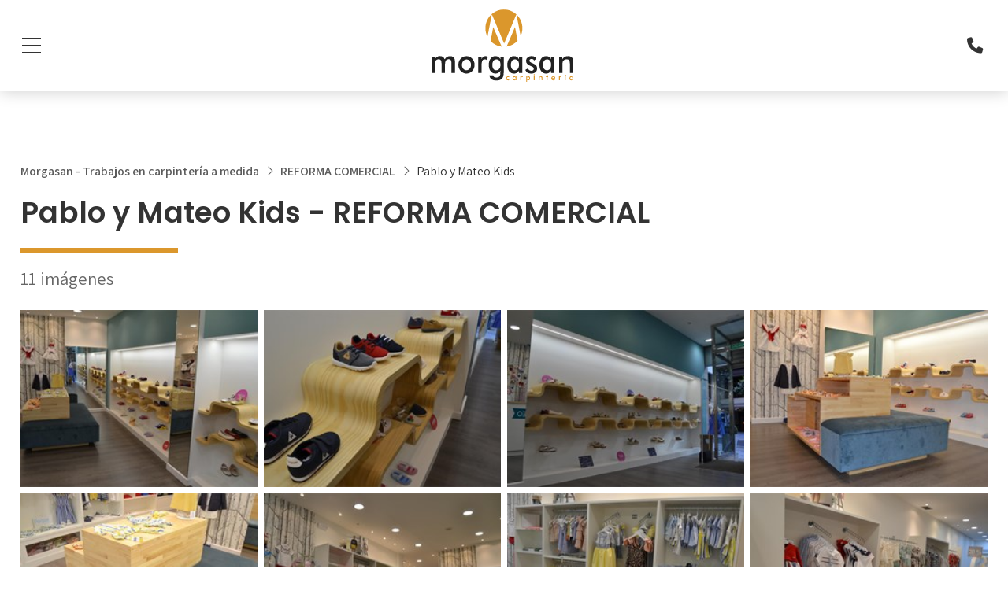

--- FILE ---
content_type: text/html; charset=utf-8
request_url: https://www.morgasan.com/pablo-y-mateo-kids_fg7655.html
body_size: 5968
content:

<!DOCTYPE html>

<html lang="es">
<head>
    <!-- Metas comunes -->
    <title>
	Pablo y Mateo Kids - REFORMA COMERCIAL (Morgasan - Trabajos en carpintería a medida)
</title><meta charset="UTF-8" /><meta name="viewport" content="width=device-width, initial-scale=1.0, maximum-scale=5" /><meta name="author" content="Páxinas Galegas" />

    <!-- Carga de favicon -->
    <link rel="icon" type="image/png" href="/images/favicon.png" sizes="96x96" />

    <!-- Pre-conexión con servidores externos para la solicitud de múltiples recursos -->
    <link rel="preconnect" href="https://ajax.googleapis.com/" /><link rel="dns-prefetch" href="https://ajax.googleapis.com/" /><link rel="preconnect" href="https://fonts.googleapis.com" /><link rel="preconnect" href="https://fonts.gstatic.com" crossorigin="" />

    <!-- Precarga de recursos CSS Comunes-->
    <link rel="preload" as="style" href="/css/normalize.css" /><link rel="preload" as="style" href="/css/animations.css" /><link rel="preload" as="style" href="/css/main.css" /><link rel="preload" as="style" href="/css/header.css" /><link rel="preload" as="style" href="/css/modals.css" /><link rel="preload" as="style" href="/css/footer.css" /><link rel="preload" as="style" href="/css/components.css" /><link rel="preload" as="style" href="/css/fontawesome.css" /><link rel="preload" as="style" href="https://fonts.googleapis.com/css2?family=Assistant:wght@400;600&amp;family=Poppins:wght@400;500;600&amp;display=swap" />

    <!-- Precarga de recursos JS -->
    <link rel="preload" as="script" href="/js/base.js" /><link rel="preload" as="script" href="/js/header.js" /><link rel="preload" as="script" href="/js/postmessage_WEB.js" />

    <!-- Recursos CSS (precargados) -->
    <link rel="stylesheet" href="/css/normalize.css" /><link rel="stylesheet" href="/css/animations.css" /><link rel="stylesheet" href="/css/modals.css" /><link rel="stylesheet" href="/css/main.css" /><link rel="stylesheet" href="/css/header.css" /><link rel="stylesheet" href="/css/footer.css" /><link rel="stylesheet" href="/css/components.css" /><link rel="stylesheet" href="/css/fontawesome.css" /><link href="https://fonts.googleapis.com/css2?family=Assistant:wght@400;600&amp;family=Poppins:wght@400;500;600&amp;display=swap" rel="stylesheet" />

    <!-- Recursos JS con defer (preconectados). Se cargarán y ejecutarán en orden cuando el DOM esté listo -->
    <script defer src="https://ajax.googleapis.com/ajax/libs/jquery/3.5.1/jquery.min.js"></script>
    <script defer src="/js/header.js"></script>
    <script defer src="/js/postmessage_WEB.js"></script>


    <!-- Recursos JS con async. Se cargarán en cualquier orden y se ejecutarán a medida que estén disponibles -->
    <script async src="https://stats.administrarweb.es/Vcounter.js" data-empid="133910A"></script>
    <script async src="https://cookies.administrarweb.es/pgcookies.min.js" id="pgcookies" data-product="web"></script>

    

	<!-- Precarga de recursos CSS Comunes-->
    <link rel="preload" as="style" href="/css/galeria.css">
	<link rel="preload" as="style" href="/css/lightgallery-bundle.min.css">

    <!-- Precarga de recursos JS -->
    <link rel="preload" as="script" href="/js/lightgallery.min.js">
	<link rel="preload" as="script" href="/js/lg-zoom.min.js">
	<link rel="preload" as="script" href="/js/lg-thumbnail.min.js">

    <!-- Recursos CSS (precargados) -->
	<link rel="stylesheet" href="/css/galeria.css">
	<link rel="stylesheet" href="/css/lightgallery-bundle.min.css">


	<!-- Recursos JS con defer (preconectados). Se cargarán y ejecutarán en orden cuando el DOM esté listo -->
	<script defer src="js/lightgallery.min.js"></script>
    <script defer src="js/lg-zoom.min.js"></script>
    <script defer src="js/lg-thumbnail.min.js"></script>
    <script>
        window.onload = function () {
            lightGallery(document.querySelector('.galeria__list-images'), {
                plugins: [lgZoom, lgThumbnail],
                download: false,
                mobileSettings: {
                    showCloseIcon: true,
                    controls: false,
                    download: false
                }
            });
        }
    </script>

    <script defer src="/js/base.js"></script>
<meta name="title" content="Pablo y Mateo Kids - REFORMA COMERCIAL (Morgasan - Trabajos en carpintería a medida)" /><meta property="og:title" content="Pablo y Mateo Kids - REFORMA COMERCIAL (Morgasan - Trabajos en carpintería a medida)" /><meta property="og:description" content="Galería de fotos Pablo y Mateo Kids - REFORMA COMERCIAL (Morgasan - Trabajos en carpintería a medida) con 11 imágenes." /><meta property="og:url" content="https://www.morgasan.com/pablo-y-mateo-kids_fg7655.html" /><meta property="og:locale" content="es_ES" /><meta property="og:image" content="https://www.morgasan.com/_img92153PICt3m0.jpg" /><meta property="og:image:url" content="https://www.morgasan.com/_img92153PICt3m0.jpg" /><meta property="og:image:width" content="800" /><meta property="og:image:height" content="800" /><script type="application/ld+json">{"@context": "http://schema.org","@type": "BreadcrumbList","itemListElement": [{"@type": "ListItem","position": 1,"item": {"@id": "https://www.morgasan.com/galerias.html,"name": "Morgasan - Trabajos en carpintería a medida"}},{"@type": "ListItem","position": 2,"item": {"@id": "https://www.morgasan.com/reforma-comercial_cg1372.html","name": "REFORMA COMERCIAL"}}]}</script><meta name="description" content="Galería de fotos Pablo y Mateo Kids - REFORMA COMERCIAL (Morgasan - Trabajos en carpintería a medida) con 11 imágenes." /></head>
<body>
    <form method="post" action="./pablo-y-mateo-kids_fg7655.html" id="formSiteMaster">
<div class="aspNetHidden">
<input type="hidden" name="__VIEWSTATE" id="__VIEWSTATE" value="JdixtzvHnNe0BweTWWCPyhWEhrstBMLjW0Qb1j6a1nf85WRDuXn7IoCe9PwuX9HW0u9tjHiaHtPDtvIW3aIh7dbUDgVaTvGr7eKX+gohvtLAHu5/3UNs7B6Nc1NNyU0w7UkXTXggDzy6yCCHYQoYPKIZIVMiz/hK6/vSldCY6vaik/BWV5NNoLiV/[base64]/[base64]/T3FaRjO86F0KUw8hknxjROzosqfOXoWOOxVybFyycCq+z1Ov6FqujzV35IHbSJ3xsd14xrc5dIqa7Un/0ysa1dVWLxfJoRETCbG6rceQoA1RA+tJh+Bc2Sq33gWuHC/EZYUt6bwhbQ9N1Wtv7jN1wodok1OTKLifwZGd/QxI+cLSBods5qsrn4fBInRjrSJ0n5v46YjJ+Nn7MQAjR2L120cxKgXYqZWe0fPDaJhhZ43Qs71Cp/aafX8gVSfeFRqGiiqgLOM1N5sOi5Areop5bT8kd5BfiT+AeP0ycWgJRj6ICWOwkZCwA04Y22ia375punIcoYFcXrowcT9hzyOSlyBxYQVENeOEMyvXFVzfQGF7g" />
</div>

<script type="text/javascript">
//<![CDATA[
var theForm = document.forms['formSiteMaster'];
if (!theForm) {
    theForm = document.formSiteMaster;
}
function __doPostBack(eventTarget, eventArgument) {
    if (!theForm.onsubmit || (theForm.onsubmit() != false)) {
        theForm.__EVENTTARGET.value = eventTarget;
        theForm.__EVENTARGUMENT.value = eventArgument;
        theForm.submit();
    }
}
//]]>
</script>


<script src="/WebResource.axd?d=pynGkmcFUV13He1Qd6_TZNAGmBfmurlWvt_8CI4Wt52r3RFlrJjSWf6rV9n4lHcWRtGQLFqhUPBuObPg7yL-Dw2&amp;t=638901608248157332" type="text/javascript"></script>

<div class="aspNetHidden">

	<input type="hidden" name="__VIEWSTATEGENERATOR" id="__VIEWSTATEGENERATOR" value="39B9EE79" />
	<input type="hidden" name="__SCROLLPOSITIONX" id="__SCROLLPOSITIONX" value="0" />
	<input type="hidden" name="__SCROLLPOSITIONY" id="__SCROLLPOSITIONY" value="0" />
	<input type="hidden" name="__EVENTTARGET" id="__EVENTTARGET" value="" />
	<input type="hidden" name="__EVENTARGUMENT" id="__EVENTARGUMENT" value="" />
</div>
        <div class="grid-template">
            

 <header class="header header--light">
        <div class="header__overlay"></div>
        <div class="header__container">

            <div class="header__logo">
                <a class="header__logo-link" href="/" title="Morgasan"><img class="header__logo-img" src="/images/logo-carpinteria-morgasan.svg" alt="Morgasan"></a>
            </div>
            <div class="buttons">
                <ul class="buttons__phones ">
                    <li class="telefono"><a href="tel:986369785" title="Llamar a Morgasan"><i class="fas fa-phone fa-fw"></i></a></li>
                </ul>
            </div>

            <nav class="nav">

                <ul class="nav__list">
                    <li class="nav__item"><a class="nav__link" href="/"><span class="nav__txt">Inicio</span></a></li>
                    <li class="nav__item"><a class="nav__link" href="/carpinteria-madera-pontevedra.aspx"><span class="nav__txt">Diseño y fabricación</span></a></li>
                    <li class="nav__item"><a class="nav__link" href="/muebles-madera-medida-pontevedra.aspx"><span class="nav__txt">Muebles a medida</span></a></li>
                    <li class="nav__item"><a class="nav__link" href="/reformas-locales-comerciales-pontevedra.aspx"><span class="nav__txt">Reformas comerciales</span></a></li>
                    <li class="nav__item"><a class="nav__link" href="/galerias.html" data-comp="galerias"><span class="nav__txt">Trabajos realizados</span></a></li>
                    <li class="nav__item"><a class="nav__link" href="/noticias.html" data-comp="noticias"><span class="nav__txt">Noticias</span></a></li>
                    <li class="nav__item"><a class="nav__link" href="/contacto-carpinteria-madera-pontevedra.aspx"><span class="nav__txt">Contacto</span></a></li>
                    <li class="nav__item borde-morplay"><a class="link-morplay" href="https://www.morplay.es/" target="_blank"><span class="nav__txt">Parques infantiles<img class="logo-morplay" alt="Logo Morplay" src="images/logo-morplay.svg"></span></a></li>
                </ul>
                <div class="nav__info">
                    <p><i class="fa-light fa-location-dot"></i> Gondomar</p>
                    <p><a href="tel:986369785" title="Llamar a Morgasan"><span>986 369 785</span></a> / <a href="tel:606461720" title="Llamar a Morgasan"><span> 606 461 720</span></a></p>
                    <div class="buttons">
                        <ul class="buttons__social">
                            <li class="facebook"><a href="https://www.facebook.com/profile.php?id=100069349269426" target="_blank" rel="noopener" title="Ver Facebook de Morgasan"><i class="fa-brands fa-facebook-f fa-fw"></i></a></li>
                            <li class="instagram"><a href="https://www.instagram.com/carpinteriamorgasan/" target="_blank" rel="noopener" title="Ver Instagram de Morgasan"><i class="fa-brands fa-instagram fa-fw"></i></a></li>
                        </ul>
                    </div>
                </div>
            </nav>
            <div class="hamburger" tabindex="0">
                <div class="bar top"></div>
                <div class="bar middle"></div>
                <div class="bar bottom"></div>
            </div>

        </div>
    </header>
            
    
    <main>
		<section class="section">
			<div class="container">
                 <div id="form1">
				    <div id="albumcont" class="galeria">
                        <ol id="olNav" class="color5"><li><a title="Morgasan - Trabajos en carpintería a medida" class="color5" href="galerias.html" target="_parent">Morgasan - Trabajos en carpintería a medida</a></li><li><a title="REFORMA COMERCIAL" class="color5" href="reforma-comercial_cg1372.html" target="_parent">REFORMA COMERCIAL</a></li><li>Pablo y Mateo Kids</li></ol>
					     <h1 class="title title--1">Pablo y Mateo Kids - REFORMA COMERCIAL</h1>
                       <div class="linea2"></div>
					    <div class="galeria__num">11 imágenes</div>
					    <div class="galeria__desc"></div>
	                      				
					    <div class="galeria__list-images">
                            
                                    <a class="galeria__image" href="_img92153PICt3m0.jpg" data-sub-html="<h4></h4><p></p>" >
							            <img loading="lazy" src="_img92153PICt3m4w260h195.jpg" title="" alt="" />
							            <div class="galeria__image-desc"><span class="t"></span><span class="d"></span></div>                                
						            </a>
                                
                                    <a class="galeria__image" href="_img92154PICt3m0.jpg" data-sub-html="<h4></h4><p></p>" >
							            <img loading="lazy" src="_img92154PICt3m4w260h195.jpg" title="" alt="" />
							            <div class="galeria__image-desc"><span class="t"></span><span class="d"></span></div>                                
						            </a>
                                
                                    <a class="galeria__image" href="_img92155PICt3m0.jpg" data-sub-html="<h4></h4><p></p>" >
							            <img loading="lazy" src="_img92155PICt3m4w260h195.jpg" title="" alt="" />
							            <div class="galeria__image-desc"><span class="t"></span><span class="d"></span></div>                                
						            </a>
                                
                                    <a class="galeria__image" href="_img92156PICt3m0.jpg" data-sub-html="<h4></h4><p></p>" >
							            <img loading="lazy" src="_img92156PICt3m4w260h195.jpg" title="" alt="" />
							            <div class="galeria__image-desc"><span class="t"></span><span class="d"></span></div>                                
						            </a>
                                
                                    <a class="galeria__image" href="_img92157PICt3m0.jpg" data-sub-html="<h4></h4><p></p>" >
							            <img loading="lazy" src="_img92157PICt3m4w260h195.jpg" title="" alt="" />
							            <div class="galeria__image-desc"><span class="t"></span><span class="d"></span></div>                                
						            </a>
                                
                                    <a class="galeria__image" href="_img92158PICt3m0.jpg" data-sub-html="<h4></h4><p></p>" >
							            <img loading="lazy" src="_img92158PICt3m4w260h195.jpg" title="" alt="" />
							            <div class="galeria__image-desc"><span class="t"></span><span class="d"></span></div>                                
						            </a>
                                
                                    <a class="galeria__image" href="_img92159PICt3m0.jpg" data-sub-html="<h4></h4><p></p>" >
							            <img loading="lazy" src="_img92159PICt3m4w260h195.jpg" title="" alt="" />
							            <div class="galeria__image-desc"><span class="t"></span><span class="d"></span></div>                                
						            </a>
                                
                                    <a class="galeria__image" href="_img92160PICt3m0.jpg" data-sub-html="<h4></h4><p></p>" >
							            <img loading="lazy" src="_img92160PICt3m4w260h195.jpg" title="" alt="" />
							            <div class="galeria__image-desc"><span class="t"></span><span class="d"></span></div>                                
						            </a>
                                
                                    <a class="galeria__image" href="_img92161PICt3m0.jpg" data-sub-html="<h4></h4><p></p>" >
							            <img loading="lazy" src="_img92161PICt3m4w260h195.jpg" title="" alt="" />
							            <div class="galeria__image-desc"><span class="t"></span><span class="d"></span></div>                                
						            </a>
                                
                                    <a class="galeria__image" href="_img92162PICt3m0.jpg" data-sub-html="<h4></h4><p></p>" >
							            <img loading="lazy" src="_img92162PICt3m4w260h195.jpg" title="" alt="" />
							            <div class="galeria__image-desc"><span class="t"></span><span class="d"></span></div>                                
						            </a>
                                
                                    <a class="galeria__image" href="_img92163PICt3m0.jpg" data-sub-html="<h4></h4><p></p>" >
							            <img loading="lazy" src="_img92163PICt3m4w260h195.jpg" title="" alt="" />
							            <div class="galeria__image-desc"><span class="t"></span><span class="d"></span></div>                                
						            </a>
                                												
					    </div>
					
					    <div class="galeria__footer">     
                             
                            
                        </div>
				    </div>
                </div>
			</div>
		</section>

    </main>

            
 

<footer class="footer">
    <div class="footer__info1">
        <div class="footer__inner container">
            <div class="footer__redes">
                <h3 class="title title--4">Carpintería Morgasan en Gondomar (Pontevedra)</h3>
                <p>
                    Si está buscando una carpintería seria, profesional y con experiencia, Carpintería Morgasan somos su mejor opción. Con nuestro equipo de diseñadores, montadores, cortadores... realizamos instalaciones de calidad. Contacte con nosotros y pida su presupuesto.
                </p>
            </div>
            <div class="footer__logo">
                <img loading="lazy" src="/images/logo-carpinteria-morgasan.svg" alt="Morgasan">
            </div>
            <div class="footer__contact">
                <h3 class="title title--4">Contacte con nosotros</h3>
                <ul>
                    <li><strong>Dirección:</strong> <span>San Roque, s/n - Morgadans - 36389 Gondomar (Pontevedra)</span> </li>
                    <li><strong>Teléfonos:</strong> <span><a title="Llamar a Morgasan" href="tel:986369785">986 369 785</a> - <a title="Llamar a Morgasan" href="tel:606461720">606 461 720</a> - Fax: 986 360 221
                    </span></li>
                    <li><strong>E-mail:</strong> <span>info@morgasan.com</span> </li>
                </ul>
            </div>
        </div>
    </div>
    <div class="footer__info2">
        <div class="footer__inner container">
            <div class="footer__legal"><a href="aviso-legal.aspx" title="Ir al Aviso legal" class="block">Aviso legal</a> - <a href="politica-privacidad-cookies.aspx" title="Ir a la Política de privacidad y cookies" class="block">Política de privacidad y cookies</a>  - <a href="http://wcpanel.administrarweb.es/login.aspx?empId=133910A" rel="noreferrer noopener" title="Acceder al área interna" target="_blank">Área Interna</a></div>
            <div class="footer__paxinas"><a href="https://www.paxinasgalegas.es/carpinterias-de-madera-gondomar-107ep_274ay.html" title="Carpinterías de madera en Gondomar - Páxinas Galegas" target="_blank">© Páxinas Galegas</a> </div>
        </div>
    </div>
</footer>

        </div>
        

    

    

<script type="text/javascript">
//<![CDATA[

theForm.oldSubmit = theForm.submit;
theForm.submit = WebForm_SaveScrollPositionSubmit;

theForm.oldOnSubmit = theForm.onsubmit;
theForm.onsubmit = WebForm_SaveScrollPositionOnSubmit;
//]]>
</script>
</form>
    <div class="go-top" title="Subir al inicio"><i class="fa-solid fa-angle-up"></i></div>
</body>
</html>


--- FILE ---
content_type: text/css
request_url: https://www.morgasan.com/css/header.css
body_size: 2256
content:
.header{position:sticky;top:0;z-index:3;padding:12px var(--padding-h);text-align:center}.header--dark{color:#fff;background:#0F1D22}.header--light{color:#333;background:#fff;box-shadow:0 0 20px rgb(0 0 0 / 20%)}.header__overlay{position:fixed;width:0;height:100%;z-index:9;right:0;top:0;background:rgba(0,0,0,0);transition:background 300ms ease}.header__overlay--is-active{background:rgba(0,0,0,0.4);width:100%}.header__container{display:flex;position:relative;flex-direction:row;align-items:center;justify-content:space-between}.header__logo{order:2;text-align:center;line-height:100%;justify-content:center}.header__logo-img{display:block;margin:0 auto;width:100%;max-width:var(--width-logo);transition:max-width 300ms ease}.header__info{text-align:right;display:flex;flex-direction:column;align-items:center}.header__info-inner{display:flex;align-items:center;justify-content:flex-end}.header__info-txt{display:none;margin-right:16px}.header__language{display:none}.header .buttons{order:3}@media only screen and (min-width:1281px){.header{display:flex;flex-direction:column;position:fixed;width:var(--width-head);height:100%;padding:1rem 0 0}.header--light{box-shadow:inset 0 0 20px rgb(0 0 0 / 20%)}header .buttons{display:none}.header__container{flex-direction:column;flex:1}.header__logo{width:100%;padding:1rem;order:inherit}}.nav__list{list-style:none}.nav__link{display:inline-block;color:currentColor;text-decoration:none;font-size:1rem}.nav__submenu{list-style:none}.nav__submenu .nav__link{padding:.6rem 1rem;opacity:.75}.nav__info{padding:1rem;opacity:.85;font-size:.95rem;line-height:1.4em;width:100%}.nav__info p:not(:last-child){margin:0 0 4px}.nav__info p i{margin-right:4px}.nav__info .buttons ul{flex-wrap:wrap}.nav__info .buttons{display:flex;margin-top:1rem;padding-top:.5rem;border-top:1px solid var(--secondary);flex-direction:column;align-items:center;justify-content:center}.nav{width:100%;display:flex;flex-direction:column;flex:1}@media only screen and (max-width:1280px){.nav{width:300px;position:fixed;top:0;left:-100%;height:100%;overflow:auto;z-index:10;justify-content:center;align-items:center;transition:left 400ms ease}.nav--is-active{left:0;box-shadow:0 0 24px rgb(0 0 0 / 30%)}.header--dark .nav{background:#0F1D22}.header--light .nav{background:#fff}}.nav__language{padding:4px 8px;text-align:left;background:#f5f5f5;box-shadow:0 0 15px rgba(0,0,0,0.15)}.nav__language:before{content:"Selecciona tu idioma:";display:inline-block;margin-right:8px;font-size:90%;line-height:120%}.nav__language select{height:32px;width:60px;border:1px solid #ddd;padding:2px;border-radius:var(--radius1)}.nav__list{width:100%;padding:2rem 1.5rem;flex:1;overflow:auto;display:flex;flex-direction:column}.nav__item{text-align:center;margin-bottom:.5rem}.header--dark .nav__item{border-bottom:1px solid rgba(255,255,255,0.06)}.header--light .nav__item{border-bottom:1px solid rgba(0,0,0,0.1)}.nav__item:first-child{margin-top:auto}.nav__item:last-child{margin-bottom:auto}.nav__item--selected>.nav__link{color:var(--primary)}.nav__item--has-sub>a{position:relative}.nav__item--has-sub>a .nav__down{margin-left:1rem;font-size:.9em;position:absolute;right:0;top:50%;transform:translate(100%,-50%)}.--rotate:before{content:'\f068'!important}.nav__link{padding:.75rem 1rem;color:inherit;line-height:100%;text-transform:uppercase}.header--dark .nav__submenu{background:rgba(255,255,255,0.1);padding:.5rem 0}.header--light .nav__submenu{background:rgba(0,0,0,0.05);padding:.5rem 0}.nav__submenu:not(.nav__submenu--is-active){display:none}.nav__submenu .nav__item{text-align:center;margin:0}.header .nav__submenu .nav__item{border:0}.nav__submenu .nav__link{padding:.5rem 1rem}.hamburger{cursor:pointer;padding:2px;order:1}.hamburger .bar{display:block;height:1px;width:24px;background:currentColor;transition:transform 300ms ease}.hamburger .bar.middle{margin:8px auto}.hamburger--is-active .top{transform:translateY(8px) rotateZ(45deg)}.hamburger--is-active .bottom{transform:translateY(-10px) rotateZ(-45deg)}.hamburger--is-active .middle{width:0}.nav--is-active+.hamburger--is-active{z-index:11}@media only screen and (min-width:1281px){.hamburger{display:none}}.buttons{display:flex;align-items:center}.buttons ul{list-style:none;display:flex;align-items:center}.buttons li{display:inline-block;margin:1px 2px}.buttons a{display:flex;align-items:center;justify-content:center;width:28px;color:currentColor;min-height:28px;font-size:1.15rem;text-decoration:none}.buttons__social{font-size:1.25rem}.buttons__phones li span{display:none;white-space:nowrap}.buttons__phones .full a{width:auto;padding:.2rem .5rem}.buttons__phones .full span{display:block;margin-left:4px}.header.--is-active .buttons--bg .facebook,.nav .buttons--bg .facebook{background:var(--color-fb)}.header.--is-active .buttons--bg .instagram,.nav .buttons--bg .instagram{background:var(--color-ig)}.header.--is-active .buttons--bg .whatsapp,.nav .buttons--bg .whatsapp{background:var(--color-wa)}.buttons--bg li{border:1px solid #fff;border-radius:var(--radius1)}header.--is-active .buttons--bg li,.nav .buttons--bg li{background:var(--secondary);border:0}.buttons--bg a{width:28px;height:28px;min-height:28px}.buttons--bg a,.buttons--bg a[href^="tel:"]{color:#fff}.buttons--fixed{transition:bottom 300ms ease,transform 300ms ease;position:fixed;bottom:2px;right:0;z-index:1;display:none}.buttons--fixed ul{flex-direction:column;align-items:initial}.buttons--fixed li{margin:2px 0;display:flex;border-radius:var(--radius1) 0 0 var(--radius1);background:var(--primary);color:#fff;border:0;box-shadow:0 0 12px rgba(0,0,0,0.1)}.buttons--fixed .whatsapp{background:var(--color-wa)}.buttons--fixed .whatsapp i{color:var(--color-wa)}.buttons--fixed a{width:auto;height:auto;flex:1;border-radius:0;border:0}.buttons--fixed .etiq{display:block;font-size:.8em;line-height:1.2em}.buttons.buttons--fixed .etiq+span{margin-left:0}.buttons--fixed li a>span{display:block;line-height:100%;margin-left:.5rem;flex:1;padding:.25rem .75rem .25rem 0}.buttons--fixed li:not(.full) a>span{display:none}.buttons--fixed i{height:42px;width:48px;font-size:1.125rem;margin:1px;display:flex;align-items:center;justify-content:center;background:#fff;color:var(--primary);border-radius:var(--radius1) 0 0 var(--radius1)}.buttons--fixed li.full i{height:42px;width:42px}.header__info-inner .buttons__social li:not(:first-child){display:none}@media only screen and (min-width:1281px){.buttons__phones li a{width:auto;height:auto;padding:.2rem .5rem}.buttons__phones li span{display:block;margin-left:4px}.buttons__phones .full a{height:auto}.buttons__phones .full a{height:auto}.buttons--fixed{position:fixed;bottom:50%!important;transform:translateY(50%)}.buttons--fixed i{height:46px;width:46px;font-size:1.25rem}.buttons--fixed a{font-size:1.125rem;line-height:100%}.buttons--fixed li a>span{margin-left:.75rem;padding:.25rem 1rem .25rem 0}.buttons--fixed li:not(.full) a>span{display:block}.buttons--bg a{width:36px;height:36px;min-height:36px;font-size:18px}.header__info-inner .buttons__social li:not(:first-child){display:inline-block}}.logo-morplay{max-width:100px;margin:12px auto 0;display:block}.borde-morplay{border:2px solid var(--primary)!important;border-radius:var(--radius1)}.link-morplay{padding:.75rem 1rem;color:inherit;line-height:100%;text-transform:uppercase;display:inline-block;text-decoration:none;font-size:1rem}

--- FILE ---
content_type: text/css
request_url: https://www.morgasan.com/css/modals.css
body_size: 302
content:
@keyframes fadeOff{0%,75%{opacity:1;transition-delay:4s;visibility:visible}100%{opacity:0}}.modal{position:fixed;width:100%;height:0;top:-120vh;left:0;z-index:10;margin:0 auto;align-items:center;justify-content:center;padding:80px var(--padding-h) var(--padding-h);display:flex;transition:height 0ms 400ms ease,top 400ms ease,bottom 400ms ease}.modal--down{bottom:-120%;top:inherit;align-items:flex-end;padding:var(--padding-h) var(--padding-h) 0}.modal--desaparece{top:0;visibility:hidden;opacity:0;animation-name:fadeOff;animation-iteration-count:1;animation-timing-function:ease-in;animation-duration:4s}.modal--active{top:0;height:100vh;transition:height 0ms ease,top 400ms ease,bottom 400ms ease}.modal--down.modal--active{top:inherit;bottom:0}.modal__bg{position:absolute;z-index:-1;width:100%;height:100%;top:0;left:0;background:#000;opacity:.8}.modal--down .modal__bg{opacity:1;background:linear-gradient(to top,rgba(0,0,0,0.7) 60%,rgba(0,0,0,0) 100%)}.modal__inner{width:100%;position:absolute;position:relative;max-height:86vh;background:#fff;border-radius:var(--radius1);box-shadow:0 0 30px rgba(0,0,0,0.5);display:flex;flex-direction:column;max-width:480px}.modal--down .modal__inner{border-radius:var(--radius1) var(--radius1) 0 0;max-height:calc(100vh - 100px)}.modal__info{flex:1;overflow:auto;padding:var(--padding-h)}#modal-360 .modal__inner{max-width:100%;border-radius:var(--radius1)}.modal__iframe{overflow:hidden;border-radius:var(--radius1)}.modal__iframe iframe{height:90vh;width:100%}.modal__close{position:absolute;transform:translateY(-100%);right:0;top:0;font-size:2.6rem;padding:.5rem 0;line-height:100%;color:#fff;cursor:pointer;z-index:3}.modal--down .modal__close{left:0;right:0;margin:0 auto;text-shadow:0 0 8px rgb(0 0 0 / 80%)}

--- FILE ---
content_type: text/css
request_url: https://www.morgasan.com/css/footer.css
body_size: 182
content:
.footer{background:#eee;color:#000;text-align:center}.footer p a,.footer__info2 a{color:currentColor;text-decoration:none;display:inline-block}.footer__info1{padding:var(--padding-v) var(--padding-h)}.footer__info1 .footer__inner{display:grid;grid-template-columns:1fr;grid-gap:1.5rem}.footer__info2{padding:1rem var(--padding-h);border:1px solid rgba(0,0,0,.1);font-size:.8rem;text-align:center}.footer__contact{order:2}.footer__contact ul{list-style:none}.footer__contact ul li:not(:last-child){margin:0 0 8px}.footer__redes p{margin:0}.footer__redes{flex-direction:column;order:2}.footer__redes.buttons a{color:#666}.footer__logo{order:1}.footer__logo img{display:block;width:140px;margin:0 auto}.footer__paxinas{margin:12px 0 0}.footer__paxinas a{display:block;color:#000;font:normal 12px/16px Arial;text-transform:uppercase;opacity:.3;background:linear-gradient(rgba(255,255,255,0),rgba(255,255,255,0))}@media screen and (min-width:600px){.footer .list-icons--inline{justify-content:center}}@media screen and (min-width:821px){.footer{text-align:left}.footer__logo{order:2}.footer__info1 .footer__inner{grid-gap:var(--padding-h);grid-template-columns:1fr min-content 1fr}.footer__info2 .footer__inner{display:flex;justify-content:space-between;flex-wrap:wrap}.footer__redes{align-items:flex-end}.footer__paxinas{margin:0 0 0 24px}}

--- FILE ---
content_type: image/svg+xml
request_url: https://www.morgasan.com/images/logo-morplay.svg
body_size: 4171
content:
<?xml version="1.0" encoding="UTF-8"?>
<!DOCTYPE svg PUBLIC "-//W3C//DTD SVG 1.1//EN" "http://www.w3.org/Graphics/SVG/1.1/DTD/svg11.dtd">
<!-- Creator: CorelDRAW X8 -->
<svg xmlns="http://www.w3.org/2000/svg" xml:space="preserve" width="200px" height="100px" version="1.1" style="shape-rendering:geometricPrecision; text-rendering:geometricPrecision; image-rendering:optimizeQuality; fill-rule:evenodd; clip-rule:evenodd"
viewBox="0 0 9026 4494"
 xmlns:xlink="http://www.w3.org/1999/xlink">
 <defs>
  <style type="text/css">
   <![CDATA[
    .fil0 {fill:#144D2A}
    .fil2 {fill:#4F2608}
    .fil3 {fill:#512609}
    .fil1 {fill:#DE8702}
   ]]>
  </style>
 </defs>
 <g id="Capa_x0020_1">
  <metadata id="CorelCorpID_0Corel-Layer"/>
  <g id="_2539836234960">
   <path class="fil0" d="M4241 2596c-65,220 -179,509 -255,754 -40,132 -81,255 -119,389 -36,127 -123,356 106,305 62,-15 130,-46 177,-75 57,-35 91,-69 125,-132 59,-107 93,-257 125,-384 34,-136 78,-259 119,-390l120 -396c64,14 132,120 151,199 44,196 -25,378 -177,489 -76,57 -171,89 -163,182 98,72 274,4 367,-43 114,-59 187,-127 253,-222 373,-554 40,-989 -689,-906 -134,16 -281,38 -350,124 -25,32 -79,157 14,147 62,-7 114,-56 196,-41l0 0z"/>
   <path class="fil0" d="M7076 3418c-5,13 -98,98 -114,114 -42,42 -77,72 -122,110 -24,20 -103,81 -141,91 -122,31 -190,-180 -18,-463 36,-59 152,-237 226,-235 49,52 64,127 45,210 -29,118 -81,131 -79,191 80,25 149,-30 203,-18l0 0zm374 521c-15,-126 -42,-96 -42,-331 0,-58 8,-126 -1,-182 -6,-37 -14,-139 -22,-164l-64 -4c18,-73 91,-145 26,-248 -38,-59 -113,-101 -196,-121 -195,-47 -377,25 -507,108 -132,83 -242,187 -327,306 -73,102 -181,294 -185,457 -3,187 125,327 305,329 184,3 381,-210 479,-319 117,-129 67,-65 83,83 5,44 16,89 33,125 35,77 106,115 218,87 73,-19 170,-86 200,-126l0 0z"/>
   <path class="fil0" d="M6074 3472c-61,-8 -112,94 -148,133 -46,47 -91,93 -163,128 -405,203 -14,-862 50,-993 17,-35 32,-64 50,-95l47 -59c24,-13 13,-7 25,0 40,55 -68,430 -90,496 -28,81 -51,144 -85,218 -25,54 -101,160 -89,203 86,30 209,-80 242,-115 77,-85 95,-93 165,-212 83,-141 170,-399 126,-602 -19,-96 -77,-183 -162,-208 -238,-71 -504,336 -606,512 -136,231 -447,853 -161,1092 236,197 587,45 741,-208 39,-63 103,-212 58,-290l0 0z"/>
   <path class="fil0" d="M7699 4076c-35,28 -79,40 -118,62 -39,22 -81,46 -110,74 -35,34 -55,53 -78,108 -83,192 5,208 178,131 165,-74 331,-241 437,-375 153,-193 280,-450 391,-699 50,-112 119,-269 145,-395 37,-180 -205,-106 -299,37 -45,68 -101,284 -146,396 -24,65 -49,126 -77,194l-59 145c-21,53 -10,36 -27,45 -24,-29 -28,-105 -37,-148 -10,-52 -19,-103 -27,-157 -19,-111 -28,-216 -41,-330 -10,-95 -14,-245 -90,-279 -94,-43 -240,37 -275,82 -30,39 -93,240 -54,294 63,88 -28,89 46,310 75,224 237,491 241,505l0 0z"/>
   <path class="fil1" d="M5190 1748c4,-51 -119,-659 -146,-807l-20 -100c-5,-11 -4,-9 -7,-13l-526 1043c-23,-32 -48,-89 -66,-125l-457 -920c-13,18 -115,548 -131,626 -10,53 -20,101 -30,154 -22,100 -35,111 9,147 67,57 136,112 226,158 291,145 622,145 922,-6 128,-65 152,-108 226,-157l0 0z"/>
   <path class="fil2" d="M170 2916c-16,-34 -2,-114 -6,-157l-163 -2 -1 1158 186 2c13,-201 -1,-430 1,-632 3,-203 62,-368 254,-392 262,-30 257,170 257,385 0,102 -7,581 2,639l182 0c28,-214 -46,-737 52,-899 93,-154 347,-174 427,-32 42,75 31,199 31,292 0,113 -5,568 3,639l181 1c7,-54 2,-440 2,-527 0,-150 17,-367 -40,-490 -89,-184 -371,-226 -549,-98 -27,18 -49,39 -70,61l-62 71c-18,-27 -26,-57 -47,-85 -21,-27 -42,-46 -68,-64 -59,-39 -132,-56 -215,-56 -244,1 -322,171 -357,186l0 0z"/>
   <path class="fil1" d="M3909 196c5,32 249,504 283,575l213 426c12,24 60,126 77,144l139 -293c33,-72 396,-864 403,-900 -273,-149 -567,-202 -882,-81 -68,24 -190,85 -233,129l0 0z"/>
   <path class="fil2" d="M2294 2889c221,-49 395,129 411,376 38,563 -383,623 -582,432 -71,-67 -105,-161 -115,-287 -24,-271 60,-471 286,-521zm8 -155c-344,36 -508,282 -488,663 17,336 233,579 599,545 371,-36 500,-320 486,-664 -15,-328 -238,-584 -597,-544l0 0z"/>
   <path class="fil3" d="M22 4367c0,37 19,26 102,26l7046 0c168,0 186,21 194,-41l-7319 0c-23,6 -10,2 -23,15z"/>
   <path class="fil2" d="M3311 2930l-1 -169 -165 -4 -2 1158 186 2c25,-347 -107,-997 236,-994 67,2 90,25 139,36l64 -170c-81,-33 -169,-89 -280,-42 -112,46 -136,166 -177,183l0 0z"/>
   <path class="fil1" d="M5379 1489c44,-23 111,-264 120,-336 31,-259 -25,-520 -177,-727 -49,-66 -157,-191 -231,-229l288 1292z"/>
   <path class="fil1" d="M3598 1455l247 -1207c-62,36 -155,152 -198,222 -121,189 -186,437 -150,672 14,96 51,252 101,313l0 0z"/>
   <path class="fil3" d="M7700 4392l84 1c402,-1 847,7 1242,0l0 -40 -33 0c-388,-7 -822,0 -1216,0 -37,0 -54,18 -77,39l0 0z"/>
  </g>
 </g>
</svg>


--- FILE ---
content_type: image/svg+xml
request_url: https://www.morgasan.com/images/logo-carpinteria-morgasan.svg
body_size: 9705
content:
<?xml version="1.0" encoding="UTF-8"?>
<!DOCTYPE svg PUBLIC "-//W3C//DTD SVG 1.1//EN" "http://www.w3.org/Graphics/SVG/1.1/DTD/svg11.dtd">
<!-- Creator: CorelDRAW X8 -->
<svg xmlns="http://www.w3.org/2000/svg" xml:space="preserve" width="220px" height="112px" version="1.1" style="shape-rendering:geometricPrecision; text-rendering:geometricPrecision; image-rendering:optimizeQuality; fill-rule:evenodd; clip-rule:evenodd"
viewBox="0 0 219750 111566"
 xmlns:xlink="http://www.w3.org/1999/xlink">
 <defs>
  <style type="text/css">
   <![CDATA[
    .fil0 {fill:#DB972C}
    .fil1 {fill:#222222;fill-rule:nonzero}
    .fil2 {fill:#DB972C;fill-rule:nonzero}
   ]]>
  </style>
 </defs>
 <g id="Capa_x0020_1">
  <metadata id="CorelCorpID_0Corel-Layer"/>
  <g id="_2465760178176">
   <g id="_1740920728528">
    <path class="fil0" d="M112143 0c7444,0 14231,2840 19323,7491l-18952 44819 -19053 -45051 -6771 34650c-2066,-3958 -3231,-8466 -3231,-13229 0,-15837 12842,-28680 28684,-28680l0 0 0 0zm19513 7661c5638,5240 9151,12711 9151,21019 0,4334 -960,8451 -2681,12138l-6470 -33157 0 0zm1664 40331c-4334,4763 -10258,8048 -16933,9039l12986 -30158 3947 21119 0 0 0 0zm-24652 9155c-6686,-805 -12653,-3916 -17114,-8509l4032 -21765 13082 30274z"/>
    <path class="fil1" d="M5235 97520l-5235 0 0 -24934 4922 0 0 4101c1048,-1749 2225,-3025 3556,-3815 1323,-805 2886,-1192 4693,-1192 1780,0 3270,403 4435,1219 1176,821 2066,2067 2666,3730 1222,-1721 2499,-2983 3861,-3772 1362,-790 2899,-1177 4636,-1177 1505,0 2825,302 3958,906 1119,604 1993,1490 2628,2639 286,545 499,1207 642,1950 132,762 201,1838 201,3231l0 2008 0 15106 -5235 0 0 -12796c0,-3343 -329,-5552 -975,-6616 -662,-1061 -1807,-1591 -3487,-1591 -2054,0 -3517,716 -4391,2152 -890,1420 -1320,3931 -1320,7502l0 11349 -5281 0 0 -12796c0,-3084 -345,-5224 -1018,-6415 -689,-1188 -1881,-1792 -3544,-1792 -1034,0 -1966,259 -2814,774 -859,503 -1532,1203 -2035,2093 -317,589 -545,1293 -673,2125 -132,847 -190,2395 -190,4662l0 11349 0 0 0 0zm55944 -12382c0,-2310 -673,-4275 -2039,-5881 -1378,-1606 -3042,-2411 -5019,-2411 -1954,0 -3633,805 -4995,2411 -1378,1606 -2066,3571 -2066,5881 0,2310 688,4276 2066,5886 1362,1605 3041,2410 4995,2410 1966,0 3630,-805 5007,-2410 1378,-1610 2051,-3576 2051,-5886zm-19641 -58c0,-1818 313,-3540 944,-5150 635,-1633 1552,-3068 2743,-4334 1177,-1246 2523,-2194 4044,-2867 1536,-673 3130,-1006 4806,-1006 1722,0 3343,333 4864,1006 1509,673 2886,1648 4089,2941 1208,1277 2109,2728 2755,4349 620,1606 933,3297 933,5061 0,1854 -313,3575 -933,5181 -615,1622 -1520,3042 -2712,4291 -1246,1320 -2639,2310 -4175,2984 -1521,673 -3142,1017 -4821,1017 -1649,0 -3254,-344 -4775,-1017 -1536,-674 -2887,-1649 -4075,-2926 -1207,-1307 -2124,-2755 -2755,-4376 -630,-1610 -932,-3331 -932,-5154l0 0zm35939 -8505c561,-1652 1308,-2871 2225,-3660 932,-790 2081,-1192 3459,-1192 731,0 1463,101 2178,286 705,190 1420,492 2109,848l-1876 4852c-461,-344 -948,-619 -1467,-778 -530,-170 -1103,-244 -1749,-244 -1749,0 -2983,747 -3745,2268 -759,1521 -1134,4063 -1134,7634l0 10931 -5236 0 0 -24977 5236 0 0 4032 0 0 0 0zm29384 8408c0,-2584 -546,-4593 -1648,-6028 -1107,-1447 -2639,-2167 -4621,-2167 -1981,0 -3544,747 -4662,2225 -1134,1494 -1710,3544 -1710,6183 0,2639 545,4694 1636,6125 1107,1452 2639,2167 4636,2167 1892,0 3413,-789 4589,-2337 1192,-1563 1780,-3629 1780,-6168l0 0zm5096 11005c0,4875 -890,8304 -2685,10285 -1780,1996 -4791,2999 -9024,2999 -3157,0 -5669,-732 -7549,-2179 -1877,-1451 -2840,-3374 -2867,-5800l5622 -27c73,1075 534,1907 1366,2468 843,573 2020,848 3529,848 2236,0 3846,-534 4821,-1610 991,-1060 1478,-2855 1490,-5363l58 -3300c-933,1420 -2024,2495 -3270,3200 -1250,688 -2670,1044 -4291,1044 -3227,0 -5769,-1203 -7619,-3614 -1865,-2410 -2797,-5711 -2797,-9901 0,-3986 948,-7201 2855,-9639 1892,-2457 4376,-3676 7433,-3676 1865,0 3456,433 4775,1277 1335,847 2299,2066 2914,3660l0 -4074 5239 0 0 23402 0 0 0 0zm28738 1532l-5239 0 0 -3211c-933,1420 -2024,2495 -3270,3200 -1250,688 -2670,1044 -4291,1044 -3212,0 -5765,-1203 -7619,-3614 -1865,-2410 -2797,-5711 -2797,-9901 0,-3986 948,-7201 2855,-9639 1892,-2457 4376,-3676 7433,-3676 1865,0 3456,433 4791,1277 1319,847 2298,2066 2898,3660l0 -4074 5239 0 0 24934 0 0 0 0zm-5096 -12537c0,-2584 -546,-4593 -1648,-6028 -1107,-1447 -2639,-2167 -4621,-2167 -1981,0 -3528,747 -4662,2225 -1134,1494 -1707,3544 -1707,6183 0,2639 542,4694 1633,6125 1107,1452 2655,2167 4636,2167 1892,0 3413,-789 4593,-2337 1188,-1563 1776,-3629 1776,-6168l0 0zm9685 8018l4349 -2581c314,1246 917,2194 1780,2840 875,662 1993,975 3343,975 1176,0 2109,-286 2767,-874 661,-589 990,-1393 990,-2411 0,-1350 -1176,-2511 -3559,-3471 -801,-317 -1421,-576 -1850,-789 -2438,-1107 -4160,-2225 -5123,-3374 -975,-1134 -1463,-2523 -1463,-4144 0,-2225 805,-4032 2395,-5425 1610,-1378 3719,-2067 6358,-2067 1764,0 3285,360 4546,1065 1250,700 2183,1721 2755,3025l-3714 2798c-271,-789 -747,-1420 -1436,-1881 -673,-472 -1478,-700 -2368,-700 -987,0 -1791,255 -2395,774 -604,515 -902,1203 -902,2066 0,1289 1347,2480 4044,3545 847,328 1509,615 1966,816 2108,917 3617,1939 4535,3099 905,1150 1346,2581 1346,4292 0,2495 -832,4445 -2480,5850 -1649,1409 -3932,2124 -6845,2124 -2237,0 -4090,-456 -5564,-1362 -1478,-917 -2628,-2310 -3475,-4190l0 0 0 0zm45183 4519l-5239 0 0 -3211c-933,1420 -2024,2495 -3270,3200 -1250,688 -2670,1044 -4291,1044 -3227,0 -5766,-1203 -7619,-3614 -1865,-2410 -2798,-5711 -2798,-9901 0,-3986 948,-7201 2856,-9639 1896,-2457 4376,-3676 7433,-3676 1865,0 3456,433 4779,1277 1331,847 2294,2066 2910,3660l0 -4074 5239 0 0 24934 0 0 0 0zm-5096 -12537c0,-2584 -546,-4593 -1649,-6028 -1106,-1447 -2638,-2167 -4620,-2167 -1981,0 -3544,747 -4662,2225 -1134,1494 -1707,3544 -1707,6183 0,2639 546,4694 1633,6125 1107,1452 2643,2167 4636,2167 1896,0 3416,-789 4593,-2337 1188,-1563 1776,-3629 1776,-6168l0 0zm12297 12537l0 -24934 4922 0 0 4101c1048,-1721 2283,-2983 3687,-3772 1420,-790 3142,-1192 5181,-1192 1691,0 3142,302 4346,890 1191,588 2139,1463 2813,2612 402,689 688,1493 859,2395 174,921 274,2511 274,4794l0 15106 -5281 0 0 -12796c0,-3273 -372,-5452 -1103,-6527 -731,-1076 -2024,-1622 -3904,-1622 -1219,0 -2310,244 -3258,732 -960,503 -1722,1187 -2264,2077 -391,604 -646,1366 -805,2310 -158,933 -228,2427 -228,4477l0 11349 -5239 0 0 0 0 0z"/>
    <path class="fil2" d="M120319 104539c-213,-216 -445,-402 -732,-518 -271,-116 -572,-186 -890,-186 -557,0 -1002,186 -1335,546 -328,356 -499,832 -499,1420 0,615 171,1103 499,1447 345,360 805,534 1393,534 329,0 620,-58 875,-190 259,-112 487,-302 689,-557l0 1563c-256,143 -515,244 -801,314 -287,73 -588,116 -906,116 -932,0 -1691,-302 -2283,-890 -588,-588 -874,-1362 -874,-2295 0,-959 302,-1737 905,-2310 615,-588 1405,-874 2380,-874 317,0 588,27 847,85 260,58 503,159 732,271l0 1524 0 0zm11248 4245l-1347 0 0 -774c-243,345 -530,604 -847,759 -329,174 -689,259 -1118,259 -832,0 -1494,-287 -1966,-859 -487,-577 -731,-1366 -731,-2353 0,-948 244,-1710 747,-2298 487,-573 1129,-859 1919,-859 487,0 890,100 1234,302 345,201 604,487 762,859l0 -960 1347 0 0 5924 0 0 0 0zm-1319 -2983c0,-619 -128,-1091 -415,-1436 -286,-344 -688,-514 -1207,-514 -514,0 -917,185 -1203,530 -302,356 -445,847 -445,1462 0,631 143,1119 429,1463 287,344 674,518 1192,518 488,0 890,-189 1192,-561 313,-371 457,-859 457,-1462zm8837 -1997c143,-398 345,-689 588,-874 233,-186 534,-271 890,-271 190,0 376,11 561,58 186,42 372,112 546,201l-488 1161c-116,-85 -243,-159 -375,-186 -143,-42 -286,-58 -456,-58 -445,0 -778,170 -964,530 -201,360 -302,960 -302,1823l0 2596 -1346 0 0 -5939 1346 0 0 959 0 0zm8969 1997c0,615 144,1103 461,1462 298,372 700,561 1203,561 519,0 906,-174 1192,-518 286,-344 414,-832 414,-1463 0,-615 -143,-1106 -429,-1462 -302,-345 -705,-530 -1219,-530 -503,0 -906,170 -1192,514 -286,345 -430,817 -430,1436zm-1319 5765l0 -8706 1362 0 0 960c159,-372 402,-658 762,-859 345,-202 759,-302 1246,-302 774,0 1420,286 1908,859 487,588 731,1350 731,2298 0,987 -244,1776 -716,2353 -487,572 -1149,859 -1981,859 -414,0 -789,-85 -1103,-259 -329,-155 -603,-414 -847,-759l0 3556 -1362 0 0 0zm11620 -11260c0,-232 85,-433 259,-603 170,-175 371,-244 604,-244 243,0 445,69 599,228 159,174 244,375 244,619 0,229 -85,445 -244,600 -154,159 -356,244 -599,244 -233,0 -434,-85 -604,-244 -174,-170 -259,-371 -259,-600zm185 8478l0 -5924 1351 0 0 5924 -1351 0zm7577 0l0 -5924 1277 0 0 975c274,-418 588,-720 963,-905 356,-186 801,-271 1335,-271 445,0 817,58 1134,201 298,143 542,344 716,631 116,158 185,344 228,557 43,217 73,604 73,1134l0 3602 -1362 0 0 -3041c0,-790 -100,-1304 -290,-1548 -185,-259 -530,-391 -1017,-391 -314,0 -589,58 -848,174 -244,116 -445,287 -572,488 -101,143 -175,329 -217,545 -43,229 -54,589 -54,1076l0 2697 -1366 0 0 0 0 0zm12138 0l0 -4736 -1033 0 0 -1188 1033 0 0 -2240 1366 0 0 2240 1029 0 0 1188 -1029 0 0 4736 -1366 0zm13558 -2770l-4732 0c27,561 201,990 499,1307 290,302 689,461 1177,461 433,0 804,-89 1091,-275 286,-186 545,-487 762,-890l1134 631c-333,604 -732,1048 -1235,1335 -487,286 -1064,445 -1721,445 -948,0 -1707,-302 -2268,-875 -561,-572 -847,-1350 -847,-2310 0,-932 286,-1694 874,-2294 577,-604 1323,-890 2241,-890 947,0 1690,271 2224,816 531,546 801,1308 801,2283l0 256 0 0 0 0zm-1404 -902c-58,-430 -217,-747 -488,-975 -274,-217 -646,-333 -1106,-333 -445,0 -801,101 -1076,317 -271,229 -457,546 -573,991l3243 0 0 0 0 0zm8466 -1308c143,-398 344,-689 573,-874 243,-186 545,-271 890,-271 201,0 387,11 572,58 186,42 376,112 546,201l-488 1161c-116,-85 -243,-159 -371,-186 -143,-42 -290,-58 -461,-58 -445,0 -773,170 -975,530 -185,360 -286,960 -286,1823l0 2596 -1366 0 0 -5939 1366 0 0 959 0 0 0 0zm7704 4980l0 -5924 1362 0 0 5924 -1362 0zm-201 -6829l1192 -1691 1404 0 -1822 1691 -774 0 0 0zm13372 6829l-1362 0 0 -774c-247,345 -518,604 -847,759 -317,174 -689,259 -1107,259 -832,0 -1505,-287 -1977,-859 -491,-577 -720,-1366 -720,-2353 0,-948 244,-1710 732,-2298 487,-573 1133,-859 1923,-859 487,0 905,100 1250,302 344,201 588,487 746,859l0 -960 1362 0 0 5924 0 0 0 0zm-1319 -2983c0,-619 -143,-1091 -433,-1436 -287,-344 -689,-514 -1188,-514 -519,0 -921,185 -1223,530 -286,356 -430,847 -430,1462 0,631 132,1119 418,1463 287,344 689,518 1204,518 487,0 874,-189 1191,-561 302,-371 461,-859 461,-1462z"/>
   </g>
  </g>
 </g>
</svg>
